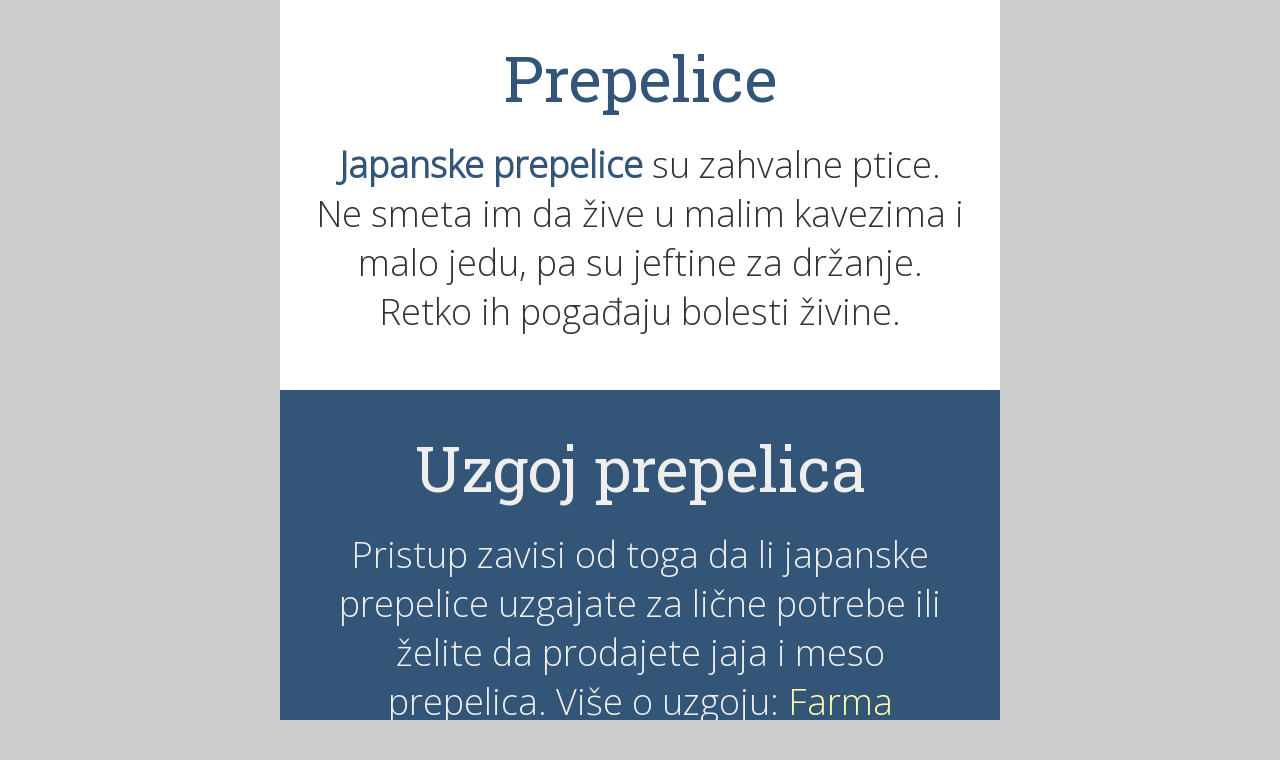

--- FILE ---
content_type: text/html; charset=utf-8
request_url: https://prepelice.rs/
body_size: 1580
content:
<!DOCTYPE html>
<html lang="sr">
<head>
	<meta charset="utf-8">
	<meta name="viewport" content="width=device-width, initial-scale=1">
	<meta name="description" content="Japanske prepelice su zahvalne ptice. Ne smeta im da žive u malim kavezima i malo jedu, pa su jeftine za držanje.">
	<link rel="shortcut icon" href="favicon.ico" type="image/x-icon">
	<link rel="preconnect" href="https://fonts.googleapis.com">
	<link rel="preconnect" href="https://fonts.gstatic.com" crossorigin>
	<link href="https://fonts.googleapis.com/css2?family=Roboto+Slab:wght@400&family=Open+Sans:wght@300&display=swap" rel="stylesheet">

	<link rel="canonical" href="https://prepelice.rs">

	<meta property="og:title" content="Припрема">
	<meta property="og:url" content="https://prepelice.rs">
	<meta property="og:type" content="website">
	<meta property="og:description" content="Japanske prepelice su zahvalne ptice. Ne smeta im da žive u malim kavezima i malo jedu, pa su jeftine za držanje.">
	<meta property="og:image" content="https://prepelice.rs/og.jpg?v=1.0.0">

	<title>Japanske prepelice</title>
	<meta name="description" content="Japanske prepelice su zahvalne ptice. Ne smeta im da žive u malim kavezima i malo jedu, pa su jeftine za držanje.">

	<style>
		html {
			background-color: #CCC;
			font-family: "Open Sans", Helvetica, sans-serif;
			font-weight: 300;
			font-size: 5vmin;
		}
		body {
			margin: 0 auto;
			max-width: 100vmin;
			box-sizing: border-box;
			background-color: #FFF;
		}
		body>div {
			padding: 1em;
			text-align: center;
		}
		h1, h2, h3 {
			margin: 0 0 .33em 0;
			padding: 0;
			text-align: center;
			font-family: "Roboto Slab", Times, serif;
			font-weight: 400;
			font-size: 1.75em;
		}
		p, ul {
			margin: .5em 0;
		}
		ul {
			padding-left: 3vw;
		}
		a {
			text-decoration: none;
			color: #357;
		}
		#intro {
			color: #357;
		}
		#intro>p {
			color: #333;
		}
		#draganic {
			background-color: #999;
		}
		#kontakt {
			background-color: #333;
			color: #999;
		}
		#uzgoj {
			background-color: #357;
			color: #EEE;
		}
	</style>
</head>
<body>
	<div id="intro">
		<h1>Prepelice</h1>
		<p><a href="https://prepelice.draganic.rs" title="Japanske prepelice"><strong>Japanske prepelice</strong></a> su zahvalne ptice. Ne smeta im da žive u malim kavezima i malo jedu, pa su jeftine za držanje. Retko ih pogađaju bolesti živine.</p>
	</div>
	<div id="uzgoj">
		<h2>Uzgoj prepelica</h2>
		<p>Pristup zavisi od toga da li japanske prepelice uzgajate za lične potrebe ili želite da prodajete jaja i meso prepelica. Više o uzgoju: <a style="color: #FFA;" href="https://prepelice.draganic.rs/uzgoj" title="Uzgoj prepelica, jaja, inkubatori">Farma Draganić</a></p>
	</div>
	<div id="draganic">
		<h2>Naj uzgajivač</h2>
		<p>Farma Draganić je najuspešniji uzgajivač <a href="https://prepelice.draganic.rs/vesti" title="Vesti - Japanske prepelice"><strong>prepelica</strong></a> u našoj zemlji. Vlasnik farme, Nikola Draganić, rado pomaže novim uzgajivačima japanskih prepelica.</p>
	</div>
	<div id="kontakt">
		<h2>Kontakt</h2>
		<p>Pratite nas na FB: <a href="https://www.facebook.com/prepelice.srbija">Prepelice Srbija</a></p>
		<p><a href="tel:+381691999069">+381 69 1999069</a>, gospodin Draganić</p>
	</div>
<script defer src="https://static.cloudflareinsights.com/beacon.min.js/vcd15cbe7772f49c399c6a5babf22c1241717689176015" integrity="sha512-ZpsOmlRQV6y907TI0dKBHq9Md29nnaEIPlkf84rnaERnq6zvWvPUqr2ft8M1aS28oN72PdrCzSjY4U6VaAw1EQ==" data-cf-beacon='{"version":"2024.11.0","token":"06f902eedebb40fd97524adf89bd8670","r":1,"server_timing":{"name":{"cfCacheStatus":true,"cfEdge":true,"cfExtPri":true,"cfL4":true,"cfOrigin":true,"cfSpeedBrain":true},"location_startswith":null}}' crossorigin="anonymous"></script>
</body>
</html>